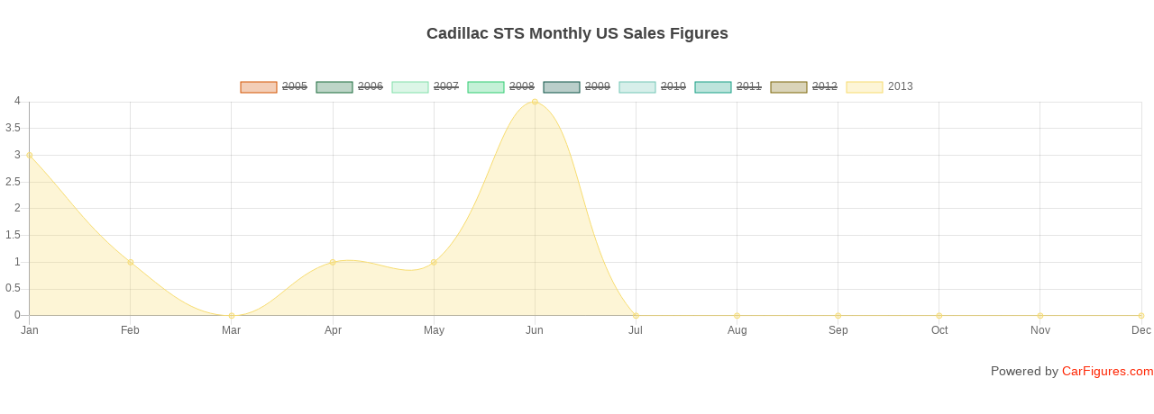

--- FILE ---
content_type: text/html; charset=utf-8
request_url: https://carfigures.com/widget/us_cadillac_sts/month_chart
body_size: 1607
content:
<!DOCTYPE html>
<html lang="en">
  <head>
    

    <meta name="csrf-param" content="authenticity_token" />
<meta name="csrf-token" content="G4jMDoEKRwzBjfb0v5wydaWLJHRqTZ8ZldYRNt82LK81zVRA9AjNRF3jXGytMSxlNKEYY9mbOPnmTz8arZycHg==" />
    

    <meta name="viewport" content="width=device-width, initial-scale=1.0">

    <meta name="turbolinks-cache-control" content="no-cache">
    <link rel="stylesheet" href="/assets/packs/css/core-bcbed0d7.chunk.css" data-turbolinks-track="reload" media="screen" />
<link rel="stylesheet" href="/assets/packs/css/series-04b0789a.chunk.css" data-turbolinks-track="reload" media="screen" />
<link rel="stylesheet" href="/assets/packs/css/viz-8a35b278.chunk.css" data-turbolinks-track="reload" media="screen" />
    <script src="/assets/packs/js/runtime~core-12cfaf55cd13fcb7b7c7.js" data-turbolinks-track="reload"></script>
<script src="/assets/packs/js/0-551080077d9fad7a0833.chunk.js" data-turbolinks-track="reload"></script>
<script src="/assets/packs/js/36-404b1c01a217c2b79f89.chunk.js" data-turbolinks-track="reload"></script>
<script src="/assets/packs/js/core-a5b24625421ea1b82e83.chunk.js" data-turbolinks-track="reload"></script>
<script src="/assets/packs/js/runtime~series-2576a99426bfb9d438b7.js" data-turbolinks-track="reload"></script>
<script src="/assets/packs/js/series-ba31261b9f93e499ee38.chunk.js" data-turbolinks-track="reload"></script>
<script src="/assets/packs/js/runtime~viz-4b2a8a91905e25bfdd72.js" data-turbolinks-track="reload"></script>
<script src="/assets/packs/js/1-7f085196fc7cfc3330d2.chunk.js" data-turbolinks-track="reload"></script>
<script src="/assets/packs/js/viz-813840066c4f4eedb8ca.chunk.js" data-turbolinks-track="reload"></script>
  </head>

  <body>
      <div id="month-sales-chart" class="mt-4">
    <a target="_top" href="https://carfigures.com/us-market-brand/cadillac/sts">
      <h4 class="doc-anchor center">Cadillac STS Monthly US Sales Figures</h4>
    </a>
    <canvas id="month_sales_chart" style="max-height:300px;"></canvas>
    <script>
      var chart_month_dom = document.getElementById('month_sales_chart');
      new Chart(chart_month_dom, {
        type: 'line',
        data: {
          labels: {"x":["Jan","Feb","Mar","Apr","May","Jun","Jul","Aug","Sep","Oct","Nov","Dec"],"y":[{"data":[1915,2002,2954,3541,3346,3719,4041,2818,2212,1819,1931,3199],"label":2005,"backgroundColor":"#d3540048","borderColor":"#d35400","borderWidth":1,"hidden":true},{"data":[1668,1740,2217,2088,2171,2565,2356,2667,2530,1573,1651,2450],"label":2006,"backgroundColor":"#186a3b48","borderColor":"#186a3b","borderWidth":1,"hidden":true},{"data":[1407,1472,1555,1815,1842,1418,1611,2036,1612,1862,1928,2315],"label":2007,"backgroundColor":"#82e0aa48","borderColor":"#82e0aa","borderWidth":1,"hidden":true},{"data":[1659,1436,1486,1882,1658,1590,1079,975,856,632,630,907],"label":2008,"backgroundColor":"#2ecc7148","borderColor":"#2ecc71","borderWidth":1,"hidden":true},{"data":[413,357,576,711,637,1220,358,337,434,355,279,360],"label":2009,"backgroundColor":"#0b534548","borderColor":"#0b5345","borderWidth":1,"hidden":true},{"data":[233,332,400,330,441,409,259,324,745,364,307,329],"label":2010,"backgroundColor":"#73c6b648","borderColor":"#73c6b6","borderWidth":1,"hidden":true},{"data":[359,519,475,887,142,147,132,145,180,180,94,78],"label":2011,"backgroundColor":"#16a08548","borderColor":"#16a085","borderWidth":1,"hidden":true},{"data":[26,66,28,20,13,22,7,7,1,1,2,4],"label":2012,"backgroundColor":"#7d660848","borderColor":"#7d6608","borderWidth":1,"hidden":true},{"data":[3,1,0,1,1,4,0,0,0,0,0,0],"label":2013,"backgroundColor":"#f7dc6f48","borderColor":"#f7dc6f","borderWidth":1,"hidden":false}]}.x,
          datasets: {"x":["Jan","Feb","Mar","Apr","May","Jun","Jul","Aug","Sep","Oct","Nov","Dec"],"y":[{"data":[1915,2002,2954,3541,3346,3719,4041,2818,2212,1819,1931,3199],"label":2005,"backgroundColor":"#d3540048","borderColor":"#d35400","borderWidth":1,"hidden":true},{"data":[1668,1740,2217,2088,2171,2565,2356,2667,2530,1573,1651,2450],"label":2006,"backgroundColor":"#186a3b48","borderColor":"#186a3b","borderWidth":1,"hidden":true},{"data":[1407,1472,1555,1815,1842,1418,1611,2036,1612,1862,1928,2315],"label":2007,"backgroundColor":"#82e0aa48","borderColor":"#82e0aa","borderWidth":1,"hidden":true},{"data":[1659,1436,1486,1882,1658,1590,1079,975,856,632,630,907],"label":2008,"backgroundColor":"#2ecc7148","borderColor":"#2ecc71","borderWidth":1,"hidden":true},{"data":[413,357,576,711,637,1220,358,337,434,355,279,360],"label":2009,"backgroundColor":"#0b534548","borderColor":"#0b5345","borderWidth":1,"hidden":true},{"data":[233,332,400,330,441,409,259,324,745,364,307,329],"label":2010,"backgroundColor":"#73c6b648","borderColor":"#73c6b6","borderWidth":1,"hidden":true},{"data":[359,519,475,887,142,147,132,145,180,180,94,78],"label":2011,"backgroundColor":"#16a08548","borderColor":"#16a085","borderWidth":1,"hidden":true},{"data":[26,66,28,20,13,22,7,7,1,1,2,4],"label":2012,"backgroundColor":"#7d660848","borderColor":"#7d6608","borderWidth":1,"hidden":true},{"data":[3,1,0,1,1,4,0,0,0,0,0,0],"label":2013,"backgroundColor":"#f7dc6f48","borderColor":"#f7dc6f","borderWidth":1,"hidden":false}]}.y,
        },
        options: {
          responsive: true,
          maintainAspectRatio: false,
          legend: {
            display: true
          },
          scales: {
            yAxes: [{
              ticks: {
                beginAtZero: true,
                callback: function(label, index, labels) {
                  return label.toString().replace(/\B(?=(\d{3})+(?!\d))/g, ",");
                },
              }
            }]
          },
          tooltips: {
            callbacks: {
              title:  function(tooltipItem, data) {
                var item = tooltipItem[0];
                return `${item.xLabel} ${data.datasets[item.datasetIndex].label}`;
              },
              label: function(tooltipItem, data) {
                return tooltipItem.yLabel.toString().replace(/\B(?=(\d{3})+(?!\d))/g, ",");
              }
            }
          },
        }
      });
    </script>
    <br>
    <p class="text-right" style="margin-bottom:0px;">Powered by <a href="https://carfigures.com/" target="_top">CarFigures.com</a></p>
  </div>
  
  <body>

<script defer src="https://static.cloudflareinsights.com/beacon.min.js/vcd15cbe7772f49c399c6a5babf22c1241717689176015" integrity="sha512-ZpsOmlRQV6y907TI0dKBHq9Md29nnaEIPlkf84rnaERnq6zvWvPUqr2ft8M1aS28oN72PdrCzSjY4U6VaAw1EQ==" data-cf-beacon='{"version":"2024.11.0","token":"ec79559742364665bf0f7c23e7643869","r":1,"server_timing":{"name":{"cfCacheStatus":true,"cfEdge":true,"cfExtPri":true,"cfL4":true,"cfOrigin":true,"cfSpeedBrain":true},"location_startswith":null}}' crossorigin="anonymous"></script>
</html>
